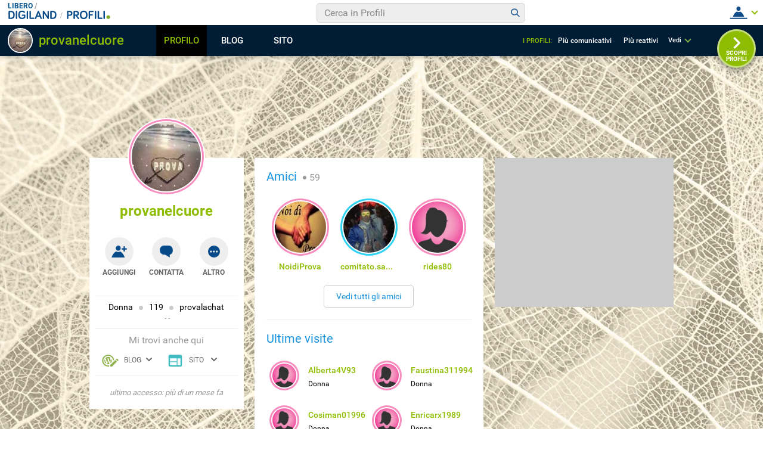

--- FILE ---
content_type: application/javascript
request_url: https://blog.libero.it/wp/wp-content/plugins/API/all_blogs/all_blogs_from_myblog_code.php?type=L&username=provanelcuore&callback=displayUserBlogs&_=1767793292047
body_size: 341
content:
displayUserBlogs({"blog_libero" :  [{"Blog_ID":170530,"Blog_Name":"provanelcuore","Blog_URL":"http:\/\/blog.libero.it\/provanelcuore","New_Post":"http:\/\/blog.libero.it\/scrivi.php","Settings":"http:\/\/blog.libero.it\/gest_messaggi.php","Blog_Prefix":"","Blog_createdate":"2008-05-19 08:26:04"}],"blog_libero_wp" :  [], "blog_myblog": []})